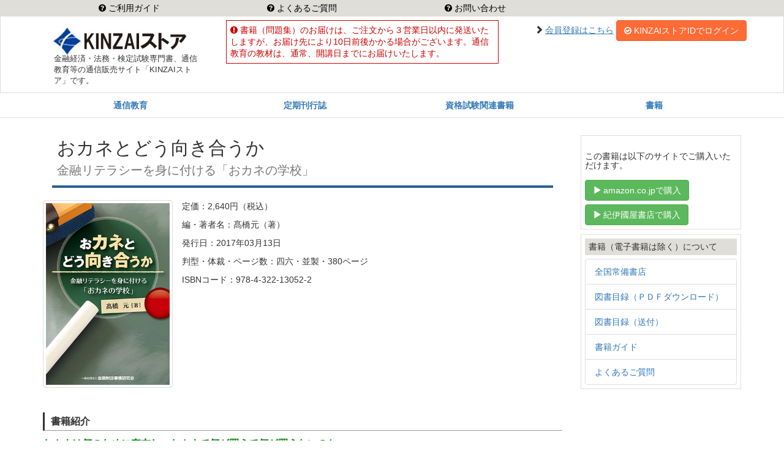

--- FILE ---
content_type: text/html; charset=UTF-8
request_url: https://store.kinzai.jp/public/item/book/B/13052/
body_size: 22246
content:

<!doctype html>
<html lang="ja">
<head>
    
    <!-- Global site tag (gtag.js) - Google Analytics -->
    <script async src="https://www.googletagmanager.com/gtag/js?id=UA-1454023-1"></script>
    <script>
        window.dataLayer = window.dataLayer || [];
        function gtag(){dataLayer.push(arguments);}
        gtag('js', new Date());
        gtag('config', 'UA-1454023-1');
    </script>
    
    <meta charset="utf-8">
    <meta content="no-cache" http-equiv="pragma">
    <meta content="no-cache" http-equiv="cache-control">
    <meta content="0" http-equiv="expires">
    <meta name="viewport" content="width=device-width, initial-scale=1.0">
    <link rel="stylesheet" type="text/css" href="/public/css/bootstrap.css?v=20260121" />
    <link rel="stylesheet" type="text/css" href="/public/css/bootstrap_custom.css?v=20260121" />
    <link rel="stylesheet" type="text/css" href="/public/css/font-awesome.css?v=20260121" />
    <link rel="stylesheet" type="text/css" href="/public/css/common.css?v=20260121" />
        <script type="text/javascript" src="/public/js/jquery.min.js?v=20260121"></script>
    <script type="text/javascript" src="/public/js/bootstrap.js?v=20260121"></script>
    <title>KINZAIストア</title>
</head>
<body>

<nav class="topbar" role="navigation">
    <div class="container">
                        <div class="row row-topbar hidden-xs">
            <div class="col-md-9 col-sm-12">
                <ul class="nav nav-justified">
                    <li><a href="/public/static/users_guide/" class="fa fa-question-circle">&nbsp;ご利用ガイド</a></li>
                    <li><a href="/public/static/frequency_asked_questions/" class="fa fa-question-circle">&nbsp;よくあるご質問</a></li>
                    <li><a href="/public/support/inquiry/" class="fa fa-question-circle">&nbsp;お問い合わせ</a></li>
                </ul>
            </div>
            <div class="col-md-3 hidden-sm text-right">
                            </div>
        </div>
        <div class="row row-topbar visible-xs">
            <div class="col-xs-2">
                <button type="button" class="navbar-toggle collapsed" data-toggle="collapse" data-target="#guide" style="padding:0;margin:3px;">
                    <i class="fa fa-question-circle"></i>
                </button>
            </div>
            <div class="col-xs-10">
                <ul class="nav navbar-left collapse navbar-collapse" id="guide">
                    <li><a href="/public/static/users_guide/">ご利用ガイド</a></li>
                    <li><a href="/public/static/frequency_asked_questions/">よくあるご質問</a></li>
                    <li><a href="/public/support/inquiry/">お問い合わせ</a></li>
                </ul>
            </div>
        </div>
    </div>
</nav>
<noscript>
    <div class="container">
        <br />
        <div class="row">
            <div class="col-md-12">
                <div class="alert alert-danger">
                    <h4>JavaScriptが無効になっています。</h4>
                    KINZAIストアのすべての機能をご利用になるためには、JavaScriptを有効に設定してください。
                </div>
            </div>
        </div>
    </div>
</noscript>
<nav class="navbar navbar-default navbar-static-top header" role="navigation">
    <div class="container">
        <div class="row">
                                                    <div class="col-md-3" style="min-height:60px;">
                <a class="navbar-brand" href="/public/top/"><img src="/public/img/logo.jpg" /></a>
                <p style="padding-top:60px;padding-left:18px;font-size:small;">金融経済・法務・検定試験専門書、通信教育等の通信販売サイト「KINZAIストア」です。</p>
            </div>
                            <div class="col-md-5">
                    <div class="infomation warning">
                                                    <div><i class=" fa fa-exclamation-circle "></i><span>書籍（問題集）のお届けは、ご注文から３営業日以内に発送いたしますが、お届け先により10日前後かかる場合がございます。通信教育の教材は、通常、開講日までにお届けいたします。</span></div>
                                            </div>
                </div>
                        <div class="col-md-4 text-right" style="padding: 6px;">
                                    <i class="glyphicon glyphicon-chevron-right"></i><a href="/public/request/account/" style="text-decoration: underline;">会員登録はこちら</a>
                    <a href="/public/login/" class="btn my-login"><i class="fa fa-check-circle-o"></i>KINZAIストアIDでログイン</a>

                            </div>
        </div>
    </div>
</nav>

<script>
    
    var amazonSellerId = "A1K143ZPZ1ON78";
    var amazonClientId = "amzn1.application-oa2-client.416d979ccba44bd9a96ef8b3177b479f";
    var amazonRedirectUrl = "https://store.kinzai.jp/public/amazonpay/authorize/";
    var amazonLoginState = {};

    function addAmazonLoginState(id, key, state) {
        if (!amazonLoginState[id]) amazonLoginState[id] = {};
        amazonLoginState[id][key] = state;
    }
    addAmazonLoginState("AmazonLogin", "self", "/public/item/book/B/13052/");

    function callerAmazonButtonAuthorizeBefore() {}

    function getURLParameter(name, source) {
        return decodeURIComponent((new RegExp("[?|&amp;|#]" + name + "=" + "([^&;]+?)(&|#|;|$)").exec(source) || [, ""])[1].replace(/\+/g, "%20")) || null;
    }
    var accessToken = getURLParameter("access_token", location.hash);
    if (typeof accessToken === "string" && accessToken.match(/^Atza/)) {
        document.cookie = "amazon_Login_accessToken=" + accessToken + ";path=/;secure";
    }
    window.onAmazonLoginReady = function() {
        amazon.Login.setClientId(amazonClientId);
        amazon.Login.setUseCookie(true);
    };
    window.onAmazonPaymentsReady = function() {
        // readonly指定の要素が設置してある場合は、値を参照して設定する
        var amazonWidgetReadonly = $("#AmazonWidgetReadonly");
        var readonly = (amazonWidgetReadonly.length > 0 ? $(amazonWidgetReadonly).val() == "1" : false);

        showLoginButton();
        showPaymentButton();
        showAddressBook(readonly);
    };
    function showLoginButton() {
        var targets = $("._lwa");
        if (targets.length > 0) {
            $.each(targets, function() {
                var params = _parseAmazonButtonParams(this, "lwa");
                _offAmazonPayments_Button($(this).attr("id"), "LwA", params[0], params[1]);
            });
        }
    }
    function showPaymentButton() {
        var targets = $("._pwa");
        if (targets.length > 0) {
            $.each(targets, function() {
                var params = _parseAmazonButtonParams(this, "pwa");
                _offAmazonPayments_Button($(this).attr("id"), "PwA", params[0], params[1]);
            });
        }
    }
    function _parseAmazonButtonParams(target, key) {
        var params = [null, null];
        var data = $(target).data(key);
        if (data) {
            $.each(data.split(";"), function(index, value) {
                params[index] = value;
            });
        }
        return params;
    }
    function _offAmazonPayments_Button(id, type, color, size) {
        if (!type) type = "PwA";
        if (!color) color = "Gold";
        if (!size) size = "medium";

        var authRequest;
        OffAmazonPayments.Button(id, amazonSellerId, {
            type: type,
            color: color,
            size: size,
            authorization: function() {
                callerAmazonButtonAuthorizeBefore();
                var loginOptions = {
                    scope: "profile payments:widget payments:shipping_address",
                    state: _makeLoginState(id),
                    popup: true
                };
                authRequest = amazon.Login.authorize(loginOptions, amazonRedirectUrl);
            }
        });
    }
    function _makeLoginState(id) {
        var state = "";
        if (amazonLoginState["AmazonLogin"]) {
            $.each(amazonLoginState["AmazonLogin"], function (key, value) {
                state += key + "=" + value + ";";
            });
        }
        if (amazonLoginState[id]) {
            $.each(amazonLoginState[id], function (key, value) {
                state += key + "=" + value + ";";
            });
        }
        return state;
    }

    function showAddressBook(readonly) {
        if (!readonly) readonly = false;
        var target = $("#AmazonAddressBook");
        if (target.length > 0) {
            var elmOrderReferenceId = $("[name=amazon_order_reference_id]");
            if (readonly) {
                _readonlyAddressBook(target, elmOrderReferenceId);
            } else {
                new OffAmazonPayments.Widgets.AddressBook({
                    sellerId: amazonSellerId,
                    design: { designMode: "responsive" },
                    onReady: function(orderReference) {
                        if (!elmOrderReferenceId.val()) {
                            var orderReferenceId = orderReference.getAmazonOrderReferenceId();
                            elmOrderReferenceId.val(orderReferenceId);
                        }
                        showWallet(readonly, elmOrderReferenceId);
                    },
                    onError: function(error) {
                        // @see https://payments.amazon.com/documentation/lpwa/201954960
                        console.log('OffAmazonPayments.Widgets.AddressBook', error.getErrorCode(), error.getErrorMessage());
                    }
                }).bind($(target).prop("id"));
            }
        }
    }
    function _readonlyAddressBook(target, elmOrderReferenceId) {
        new OffAmazonPayments.Widgets.AddressBook({
            sellerId: amazonSellerId,
            amazonOrderReferenceId: elmOrderReferenceId.val(),
            displayMode: "Read",
            design: { designMode: "responsive" },
            onReady: function(orderReference) {
                showWallet(true, elmOrderReferenceId);
            },
            onError: function(error) {
                // @see https://payments.amazon.com/documentation/lpwa/201954960
                console.log('OffAmazonPayments.Widgets.AddressBook', error.getErrorCode(), error.getErrorMessage());
            }
        }).bind($(target).prop("id"));
    }
    function showWallet(readonly, elmOrderReferenceId) {
        var target = $("#AmazonWallet");
        if (target.length > 0) {
            if (readonly) {
                _readonlyWallet(target, elmOrderReferenceId);
            } else {
                new OffAmazonPayments.Widgets.Wallet({
                    sellerId: amazonSellerId,
                    amazonOrderReferenceId: elmOrderReferenceId.val(),
                    design: { designMode: "responsive" },
                    onReady: function (orderReference) {
                    },
                    onPaymentSelect: function () {
                    },
                    onError: function (error) {
                        // @see https://payments.amazon.com/documentation/lpwa/201954960
                        console.log("OffAmazonPayments.Widgets.Wallet", error.getErrorCode(), error.getErrorMessage());
                        if (error.getErrorCode() == "PaymentMethodNotModifiable") {
                            _readonlyWallet(target);
                        }
                    }
                }).bind($(target).prop("id"));
            }
        }
    }
    function _readonlyWallet(target, elmOrderReferenceId) {
        new OffAmazonPayments.Widgets.Wallet({
            sellerId: amazonSellerId,
            amazonOrderReferenceId: elmOrderReferenceId.val(),
            displayMode: "Read",
            design: { designMode: "responsive" },
            onError: function(error) {
                // @see https://payments.amazon.com/documentation/lpwa/201954960
                console.log("OffAmazonPayments.Widgets.Wallet", error.getErrorCode(), error.getErrorMessage());
            }
        }).bind($(target).prop("id"));
    }

    $(function () {
        $("a[href$='logout/']").on({
            click: function (e) {
                amazon.Login.logout();
            }
        });
    });
    
</script><div class="header-nav">
    <div class="container">
        <div class="row">
            <div class="hidden-xs col-md-12">
                <ul class="nav nav-pills nav-justified text-center">
                    <li class="edu"><a href="/public/top/edu/">通信教育</a></li>
                    <li class="magazine"><a href="/public/top/magazine/">定期刊行誌</a></li>
                    <li class="book"><a href="/public/top/test/">資格試験関連書籍</a></li>
                    <li class="book"><a href="/public/top/book/">書籍</a></li>
                    
                </ul>
            </div>
            
            <div class="visible-xs col-xs-12 btn-xs">
                <ul class="nav nav-pills">
                    <li class="edu"><a href="/public/top/edu/">通信教育</a></li>
                    <li class="magazine"><a href="/public/top/magazine/">定期刊行誌</a></li>
                    <li class="book"><a href="/public/top/test/">資格試験関連書籍</a></li>
                    <li class="book"><a href="/public/top/book/">書籍</a></li>
                    
                </ul>
            </div>
        </div>
    </div>
</div>

<br />
<div class="container">
    <div class="row">
                            <div class="col-md-9">
                <div class="book item-refer">
        
    
    <div id="row">
        <div class="col-md-12">
            <h1 class="title">おカネとどう向き合うか<br><small>金融リテラシーを身に付ける「おカネの学校」</small></h1>
            <p class="catchCopy"></p>
        </div>
    </div>

            <div id="row">
            
        </div>
        <div id="row">
                            <div class="col-md-3 thumbnail">
                    <img src="/public/ext/img/book/face/B_13052_1.jpg" alt="おカネとどう向き合うか<br><small>金融リテラシーを身に付ける「おカネの学校」</small>" class="coverImage" style="width: 100%;">
                </div>
                <div class="col-md-9 my-text-info matchHeight">
                                                                                                                                    
                                <p>定価：2,640円（税込）</p>
                                                        <p>編・著者名：髙橋元（著）</p>
                            <p>発行日：2017年03月13日</p>
                            <p>判型・体裁・ページ数：四六・並製・380ページ</p>
                            <p>ISBNコード：978-4-322-13052-2</p>

                        
                                    </div>
                    </div>
    
    

    <div class="row" >
        <div class="col-md-12">

                            <h2 class="substance">書籍紹介</h2>
                <div style="word-break: break-all">
                    <span></span>
                </div>
                                                        <p><span style="color: #008000; font-size: 12pt;"><strong>おカネは何のために存在し、おカネで何が買えて何が買えないのか</strong></span></p>
<p>正しく向き合い、賢く付き合うために<br />貨幣の歴史、年金や税金などの身近な話題、銀行の役割、証券と投資の基礎知識から先端理論まで<br />証券業界、学界で金融教育に長年取り組んできた著者がやさしく解説</p>
<p>若手職員・採用内定者研修に最適<br />金融の仕組みを基礎から学べる一冊！</p>
<p style="text-align: left;">&nbsp;</p>
                                                            <h4>主要目次</h4>
                                        <p>はじめに―入学式式辞</p>
<p><span style="color: #008000;">第１学期　おカネの意味を考える</span><br />１　おカネとは？<br />２　おカネの役割<br />３　おカネの価値は変化する<br />４　おカネの歴史<br />５　変わるおカネの姿<br />６　便利にはなったけど&hellip;&hellip;<br />７　証券もおカネの仲間<br />８　銭は不浄のモノ？<br />９　老後と年金<br />夏期講習　「政府債務問題」</p>
<!--more-->
<p><span style="color: #008000;">第２学期　おカネの稼ぎ方と使い方を考える</span><br />１　おカネと労働<br />２　人はなぜ働くのか？<br />３　税金の話<br />４　おカネの使い方<br />５　おカネに使われる？<br />６　貸して不仲になるよりも&hellip;&hellip;<br />７　バブルの発生と崩壊<br />８　自己責任原則を考える<br />冬期講習　「株式会社を知ろう」</p>
<p><span style="color: #008000;">第３学期　おカネの管理と投資について考える</span><br />１　貯蓄から投資へ<br />２　主な金融商品<br />３　証券と投資の基礎知識<br />４　証券化って何？<br />５　株式とおカネ<br />６　株式投資理論の考え方<br />７　投資理論の展開<br />８　アノマリーズ<br />９　相場格言に学ぶ</p>
<p>おわりに―卒業式式辞</p>
<p style="text-align: left;">&nbsp;</p>
                                                            <h4>著者紹介</h4>
                                        <p><span style="color: #008000;">髙橋　元（たかはし　はじめ）</span><br />（株）日興リサーチセンター主任研究員などを経て、1994年長崎大学経済学部教授。1998年作新学院大学経済学部・大学院経営学研究科教授（2015年から名誉教授）。2006年プルーデント・ジャパン（株）取締役。2010年経済金融社会教育研究所［RIEEFS］代表。<br />この間、早稲田（大学院）、埼玉、専修、東洋、獨協、武蔵、明治各大学の非常勤講師、放送大学客員教授、（一社）生活文化総合研究所理事、（株）時事通信社投信研究会顧問などを務める。<br />1991年に、論文「低位株効果の分析と評価」で証券アナリストジャーナル賞受賞。</p>
                            
            
            
            
            
        </div>
    </div>

</div>
<script type="text/javascript" src="/public/js/jquery.matchHeight.js"></script>
<script>
    $(function(){
        $('.js-matchHeight').matchHeight();
    })
</script>


            </div>
                
                            <div class="col-md-3">
                <style>
    .text-mediation-link{
        color: red;
        font-weight: bold;
        font-size: 16px;
    }
    .text-mediation-link:hover{
        color: red;
    }
</style>



<div class="side-item">
    
            <form method="post" action="/public/item/book/B/13052/1/" class="navbar-form">
                            <h5>この書籍は以下のサイトでご購入いただけます。</h5>
                                    <a href="https://www.amazon.co.jp/gp/product/4322130526?ie=UTF8&tag=storekinzaijp-22&linkCode=as2&camp=247&creative=1211&creativeASIN=4322130526" target="_blank" class="btn btn-success amazon"><i class ="glyphicon glyphicon-play"></i>amazon.co.jpで購入</a>
                                <a href="https://www.kinokuniya.co.jp/f/dsg-01-9784322130522" target="_blank" class="btn btn-success kinokuniya"><i class ="glyphicon glyphicon-play"></i>紀伊國屋書店で購入</a>
                                    </form>
        <div class="info-item">
        <h4>書籍（電子書籍は除く）について</h4>
                <ul class="list-group">
                                                <li class="list-group-item"><a href="/public/static/nationwide_standing_stores/">全国常備書店</a></li>
                                                                <li class="list-group-item"><a href="https://www.kinzai.jp/guides/" target="_blank">図書目録（ＰＤＦダウンロード）</a></li>
                                                                <li class="list-group-item"><a href="/public/static/bibliography_send/">図書目録（送付）</a></li>
                                                                <li class="list-group-item"><a href="/public/static/book_users_guide/">書籍ガイド</a></li>
                                                                <li class="list-group-item"><a href="/public/static/book_questions/">よくあるご質問</a></li>
                                    </ul>
    </div>
</div>
<link rel="stylesheet" type="text/css" href="/public/css/jquery.validate.append.css" />
<script type="text/javascript" src="/public/js/jquery.validate.min.js"></script>
<script type="text/javascript" src="/public/js/jquery.validate.append.js"></script>

            </div>
            </div>
</div>

<nav class="navbar-sm navbar-default" role="navigation">
    <div class="container">
        <ul class="nav navbar-nav navbar-right">
            <li>
                <a href="https://www.kinzai.jp/kinzaistore-sctl/">特定商取引法に基づく表示</a>
            </li>
            <li>
                <a href="https://www.kinzai.jp/info/kojinjoho/">個人情報保護について</a>
            </li>
            <li>
                <a href="https://www.kinzai.or.jp" target="_blank">技能検定・金融業務能力検定</a>
            </li>
            <li>
                <a href="https://www.kinzai.jp" target="_blank">一般社団法人金融財政事情研究会</a>
            </li>
        </ul>
    </div>
</nav>

<script type="text/javascript" async="async" src="https://static-fe.payments-amazon.com/OffAmazonPayments/jp/lpa/js/Widgets.js"></script>
</body>
</html>


--- FILE ---
content_type: text/css
request_url: https://store.kinzai.jp/public/css/common.css?v=20260121
body_size: 29747
content:
/*---------------------------
layout
-----------------------------*/
h1,h2,h3,h4,h5,h6{
    font-family: "Helvetica Neue", Helvetica, "メイリオ", Meiryo, "Hiragino Kaku Gothic Pro", "ヒラギノ角ゴ Pro W3", "ＭＳ Ｐゴシック", Arial, Verdana, sans-serif;
}
h1{
    font-size: 30px;
    width: 100%;
    border-bottom:4px solid #286090;
}
h1,h2{
    font-size: 24px;
    width: 100%;
    border-bottom:4px solid #286090;
}
h3{
    font-size: 20px;
    width: 100%;
}
/*color*/
.header {
    border-color: #e0ded9 !important;
}
.topbar {
    background-color: #e0ded9;
    color: #000;
}

button.login, a.login{
    background-color: #FF6B35;
    border-color: #e66130;
    color: #ffffff;
}
.header button.search{
    color: #ffffff;
    background: #286090;
}

button.cart, button.cart{
    background: #286090;
    color: #ffffff;
}
button.search{
    color: #ffffff;
    background: #286090;
}





/*topbar*/
.topbar {
}
button.login, a.login, button.cart, a.cart{
    border-radius: 0;
}

.header button.search{
    border-radius: 0;
}
button.search{
    border-radius: 0;
}
/*topbar*/

/*.header-slide*/
.header-slide {
}
/*/.header-slide*/

.header .navbar-form{
    padding:10px 5px;
    margin-top:0px;
}
.header-nav{
    /*border-color:#7F9183 !important;*/
    border-color: #286090 !important;
    border-color: #e0ded9 !important;
    font-family:"Helvetica Neue", Helvetica, "メイリオ", Meiryo, "Hiragino Kaku Gothic Pro", "ヒラギノ角ゴ Pro W3", "ＭＳ Ｐゴシック", Arial, Verdana, sans-serif;
    font-weight:bold;
}
.navbar {
    position: relative;
    min-height: 50px;
    margin-bottom: 0px;
    border: 1px solid transparent;
}
.header-search,.infoList h4,.pickup {
    /*border-color: #EFEFD0 !important;*/
    border-color: #EFEFD0 !important;
}


.row-topbar{
    color: #000;
    vertical-align: bottom;
}
.row-topbar .description{
    display: inline-block;
    padding: 6px 0 4px;
}
.row-topbar a{
    color: #000;
}
.row-topbar .nav > li > a {
    padding: 6px 15px;
}
.row-topbar .user {
    padding: 3px 0;
    display: inline-block;
}
.row-topbar .user .dropdown-menu {
    position: absolute;
    width: 100%;
    margin: 0;
    z-index: 9999;
}
/*header*/
.header{
    border-bottom:1px solid;
}
.header .infomation{
    margin: 6px;
    padding: 6px;
    border: 1px solid;
    word-wrap: break-word;
}
.header .infomation ,.header .infomation a,.header .infomation span{
    border-color: #286090;
    color: #286090;
    line-height:1.4em;
}
.header .warning ,.header .warning a,.header .warning span{
    border-color: #c00 !important;
    color: #c00 !important;
}
.header ul{
    margin-top:10px;
}
/*header-search*/
.header-search{
    border-top:1px solid;
    border-bottom:1px solid;
}
.search-form input[type="text"]{
    padding: 6px 8px;

}
/*header-nav*/
.header-nav{
    border-bottom:1px solid;
}
.header-nav .nav-pills > li.active > a,
.header-nav .nav-pills > li.active > a:hover,
.header-nav .nav-pills > li.active > a:focus {
    color: #286090;
    background-color: #ffffff;
}
/*header-slide*/
.header-slide {
    padding:16px 0;
}
.carousel-inner > .item-refer{
    max-height:250px;
}

/*---------------------------
validator
-----------------------------*/
input:valid {
    border: 1px solid green;
}

input:invalid {
    border: 1px solid red;
}

select:valid {
    border: 1px solid green;
}

select:invalid {
    border: 1px solid red;
}

span.none {
    display: none;
}

input.hasError {
    background-color: pink;
}

/*---------------------------
toppage
-----------------------------*/
.infoList h4{
    border: 1px solid;
    font-size: 16px;
    color: #286090;
    padding: 8px 6px;
    margin-bottom:2px;
    width: 100%;
}

.infoList h4 span{
    font-family:"Helvetica Neue", Helvetica, "メイリオ", Meiryo, "Hiragino Kaku Gothic Pro", "ヒラギノ角ゴ Pro W3", "ＭＳ Ｐゴシック", Arial, Verdana, sans-serif;
    font-weight:bold;
}

.infoList li{
    padding-bottom: 2px;
}
.infoList .meta{
    border-bottom: 1px solid #7F9183;
    margin-bottom: 4px;
}
.infoList .detail{
    display: block;
    padding-left: 10px;
}
.infoList .list-group-item{
    border:none;
}

.pickup {
    margin-bottom: 20px;
    border-bottom:1px solid;
}
.pickup h4{
    font-size: 16px;
    color: #286090;
    padding: 8px 6px;
    margin-bottom:2px;
    width: 100%;
}
.pickup h4 span{
    font-family:"Helvetica Neue", Helvetica, "メイリオ", Meiryo, "Hiragino Kaku Gothic Pro", "ヒラギノ角ゴ Pro W3", "ＭＳ Ｐゴシック", Arial, Verdana, sans-serif;
    font-weight:bold;
}
/*.pickup .carousel{*/
/*border:1px solid #cccccc;*/
/*padding:4px 0;*/
/*}*/

/*---------------------------
search
-----------------------------*/
.side-search .checkbox a{
    text-decoration: underline;
}
.side-search label{
    display: block !important;
    display: block;
    clear: both;
}
.side-search button{
    display: block !important;
    clear: both;
}
.side-search {
    border:1px solid #e0ded9;
    width: 100%;
    padding: 6px;
    margin-bottom:20px;
}

.side-search form{
    padding: 0;
}
.side-search h4{
    border: 1px solid #e0ded9;
    padding: 6px;
    background-color: #e0ded9;
    margin: 0;
    font-size:14px;
}
.side-search h5{
    border: 1px solid #e0ded9;
    padding: 6px;
    width: 100%;
    margin: 0;
    margin: 20px 0 6px;
}

.side-search .button{
    margin-top:20px;
}
.side-search .button button[type=submit]{
    padding: 6px 15px;
    border-radius: 0;
    float: right;
    background-color: #286090;
    color: #ffffff;
}

.clear{
    clear: both;
    margin-top:6px;
}
.block{
    display: block;
}

.side-magazine ul.list-group li {
    list-style: none;
    padding: 4px;
    border-bottom: 1px solid #EFEFD0;
}
.side-magazine ul.list-group li a{
    font-size:12px;
}/*---------------------------
itemList
-----------------------------*/
.pickup-list .thumbnail{
    overflow: hidden;

}
.pickup-list .thumbnail img{
    display: block;
    float: left;
    clear: both;
    width: 115px;
    margin: 6px;
}
.pickup-list .thumbnail .title{
    display: block;
}
.pickup-list .thumbnail .uamt{
    display: block;

}
.pickup-list .thumbnail .detail{
    display: block;

}
.pickup-list .thumbnail .tag{
    display: block;
}
.thumbnail .cg{
    background-color: #FF6B35;
    -webkit-border-radius: 9px;
    -moz-border-radius: 9px;
    border-radius: 9px;
    font-size: 90%;
    color: #ffffff;
    padding: 3px 4px;
    font-weight:bold;
}
.pickup-list .thumbnail button{
    float: right;
    right: 8px;
    bottom: 6px;
}

/*---------------------------
tag
-----------------------------*/
span.tag{
    font-size: 95%;
    margin:0 4px;
    padding:3px 4px;
    border:1px solid #333;
    color: #333;
}
.new{
    border-color: #DD7373 !important;
    color: #DD7373 !important;
}

/*---------------------------
top
-----------------------------*/
.top h1{
    padding: 12px 8px;
    margin-top: 0;
    border-bottom: 4px solid #286090;
}
.top h2{
    font-size: 16px;
    font-weight: bold;
    padding:6px 10px;
    border-left:3px solid ;
    border-bottom:1px solid #999999;
}
.top h3{
    font-size: 14px;
    padding:6px 10px;
    border-left:3px solid ;
    border-bottom:1px dotted #999999;
}
.top h4{
    font-size: 14px;
    padding:6px 10px;
    border-left:3px solid ;
    border-bottom:1px dotted #999999;
}
.top h5{
    padding:6px 10px;
    border-bottom:1px dotted #999999;
}
.top .pickup-list .cg{
    background-color: #51A3A3 !important;
}
/*---------------------------
item-refer
-----------------------------*/
.item-refer{
}
.item-refer h1,.item-refer h3,.item-refer h4,.item-refer h5{
    border-color: #286090 !important;
}
.item-refer h1{
    padding: 12px 8px;
    font-size: 30px;
    margin-top: 0;
    border-bottom: 4px solid #286090;
}
.item-refer h2{
    font-size: 16px;
    font-weight: bold;
    padding:6px 10px;
    border-left:3px solid ;
    border-bottom:1px solid #999999;
}
.item-refer h3{
    font-size: 14px;
    padding:6px 10px;
    border-left:3px solid ;
    border-bottom:1px dotted #999999;
}
.item-refer h4{
    font-size: 14px;
    padding:6px 10px;
    border-left:3px solid ;
    border-bottom:1px dotted #999999;
}
.item-refer h5{
    padding:6px 10px;
    border-bottom:1px dotted #999999;
}
.item-refer .catchCopy{
    padding-left: 10px;
    margin-bottom: 20px;
}
.item-refer .catchCopy{
}

.item-refer .detail  div.label-col{
    background-color: #ECFBEC;
}
.item-refer .detail div {
    border: 1px solid #999999;
}

.item-refer .thumbnail{
    overflow: hidden;
}

.item-refer .thumbnail img{
    padding: 0px;
    /*border: 1px solid #BBBBBB;*/
    /*margin-bottom: 10px;*/
    /*margin-right: 10px;*/
    /*margin-top: 20px;*/
}

.item-refer a.accordion-toggle {
    display: block;
    color: black;
}
.item-refer a.accordion-toggle:hover {
    text-decoration: none;
}

/*table*/
.item-refer table{
    border-collapse: collapse;
    border-spacing: 0px;
    border: 1px solid #999999;
}
.item-refer table.detail th {
    text-align: left;
    background-color: #ECFBEC;
    white-space: nowrap;
}
.item-refer table.detail th, .item-refer table.detail td {
    border: 1px solid #999999;
    padding: 2px 5px;
}

.item-refer table.curriculum {
    width: 100%;
    border-collapse: collapse;
    border-spacing: 0px;
    border: 1px solid #999999;
}

.item-refer table.curriculum th {
    background-color: #ECFBEC;
}
.item-refer table.curriculum th, table.curriculum td {
    border: 1px solid #999999;
    padding: 2px 5px;
}

/*/table*/

.item-refer #contents h4 {
    padding-left: 5px;
    border-left: 5px solid #99cc99;
    font-weight: normal;
    /* font-size: 80%; */
}
/*---------------------------
edu
-----------------------------*/
.edu h1,.edu h3,.edu h4,.edu h5{
    border-color: #51A3A3 !important;
}
.edu h2{
    color: #006633;
}
.edu h3{
    border-color: #51A3A3 !important;
}
.edu h4{
    border-color: #51A3A3 !important;
}
.edu h5{
    border-color: #51A3A3 !important;
}
.edu .cg{
    background-color: #51A3A3 !important;
}

.item-refer dl.edu-feature dt {
    margin: 0px 0px 5px 0px;
    border-bottom-width: 1px;
    border-bottom-color: #006600;
    font-weight: bold;
    color: #006633;
    font-size: medium;
    border-bottom-style: solid;
}
.item-refer dl.edu-feature dd {
    margin: 0px 0px 20px 0px;
}

.item-refer div.education h3 {
    border-left: 5px solid #99cc99;
    border-bottom: 1px dotted #999999;
    margin: 10px 0px 10px 0px;
    padding-left: 5px;
    padding-bottom: 5px;
    margin-bottom: 15px;
}

/*商品詳細画面用　基本情報を商品マスタからとってきた場合のレイアウト　*/
td.item-basic-info {
    width: 108.25px;
    background-color: #ecfbec;
    padding: 2px 5px;
    font-size: 12pt;
}

td.item-basic-info-contents {
    width: 450.75px;
    padding: 2px 5px;
    font-size: 12pt;
}

/*配本スケジュール　*/
.pickup-schedule {
    border-bottom:1px solid;
    border-color: #EFEFD0 !important;
}
.pickup-schedule h4{
    font-size: 16px;
    color: #286090;
    padding: 8px 6px;
    margin-bottom:2px;
    width: 100%;
}
.pickup-schedule h4 span{
    font-family:"Helvetica Neue", Helvetica, "メイリオ", Meiryo, "Hiragino Kaku Gothic Pro", "ヒラギノ角ゴ Pro W3", "ＭＳ Ｐゴシック", Arial, Verdana, sans-serif;
    font-weight:bold;
}
/*---------------------------
magazine
-----------------------------*/
.magazine h1,.magazine h3,.magazine h4,.magazine h5{
    border-color: #A167A5 !important;
}
.magazine h2{
    color: #A167A5;
}
.magazine h3{
    border-color: #A167A5 !important;
}
.magazine h4{
    border-color: #A167A5 !important;
}
.magazine h5{
    border-color: #A167A5 !important;
}
.magazine .cg{
    background-color: #A167A5 !important;
}

/*---------------------------
magazine
-----------------------------*/
.magazine h5{
    font-size: 14px;
    padding: 6px 8px;
    width: 98%;
    clear: both;
}
.top button{
    float: right;
}
/*---------------------------
test
-----------------------------*/
/*.book .cg{*/
/*!*background-color: #5FA8D3 !important;*!*/
/*background-color: #EAD94C !important;*/
/*}*/
/*---------------------------
book
-----------------------------*/
.book .cg{
    /*background-color: #5FA8D3 !important;*/
    background-color: #286090 !important;
}
.topInfo .detail{
    padding: 6px;
    font-size: 90%;
}
.infoList .book .thumbnail img{

}
.infoList .book .thumbnail .title{
    display: block;
    clear: both;
}
.infoList .book .thumbnail .editor{
    display: block;
    clear: both;
}
.infoList .book .thumbnail .uamt{
    display: block;
    clear: both;
}

/*---------------------------
itemRefer
-----------------------------*/
.side-item h5{
    margin-top:20px;
}
.side-item form {
    border: 1px solid #e0ded9;
    padding: 6px;
}
.side-item button.cart{
    background: #286090;
    width:100%;
    font-size: 18px;
    line-height:2em;
    font-weight:bold;
    margin: 20px 0 6px;
    color: #ffffff;
    /*background-color: #FF6B35;*/
    /*border-color: #e66130;*/
}
.side-item button.amazon,
.side-item button.kinokuniya,
.side-item button.estore,
.side-item button.fujisan{
    /*background: #286090;*/
    /*color: #ffffff;*/
    /*font-weight:bold;*/
    width:100%;
    font-size: 18px;
    line-height:1.6em;
    margin: 10px 0;
}
.side-item a.btn-success {
    margin-top: 6px;
}

.side-item button.my-cart{
    width:100%;
    font-size: 18px;
    line-height:2em;
    font-weight:bold;
    margin: 20px 0 6px;
    color: #ffffff;
}

.info-item{
    border:1px solid #e0ded9;
    padding:6px;
    margin: 8px 0;
}
.info-item h4{
    padding:6px;
    margin: 0;
    margin-bottom:6px;
    font-size: 14px;
    background-color: #e0ded9;
}
.info-item ul{
    margin:0;
}

/*---------------------------
account
-----------------------------*/
.account input[type=text], .account input[type=password]{
    width:100%;
    padding: 6px;
}
.account .input-group form div{
    padding:0px;
    padding-left:6px;
    margin-top:6px;
}
.account div.my-input-group form div {
    padding:0px;
    padding-left:6px;
    margin-top:6px;
}
.account .detail > div.label-col{
    margin-top: 0px;
    background-color: lavender;
    text-align: center;
}
.account .detail > div {
    margin-top: 0px;
    padding: 3px 3px;
    border: 1px solid #ccf;
}
.account button[type=submit]{
    float: right;
    margin: 0;
    padding: 9px 18px;
    margin-top: 12px;
}
/*----------------*/

/*----------------*/
label.required{
    font-size:95%;
    color: #cc0000;
}
/*----------------
mypage
----------------*/
.mypage h3{
    margin-top: 10px;
}
.mypage .group{
    border:1px solid gray;
    -webkit-border-radius: 6px;
    -moz-border-radius: 6px;
    border-radius: 6px;
    padding: 6px;
    margin: 6px;
}
@media(min-width: 992px) {
    .mypage .text-size-reduce {
        font-size: 14px;
    }
}
@media(min-width: 768px) {
    .mypage .text-size-reduce {
        font-size: 13px;
    }
}
@media(min-width: 284px) {
    .mypage .text-size-reduce {
        font-size: 12px;
    }
}
@media(max-width: 283px) {
    .mypage .text-size-reduce {
        font-size: 10px;
    }
}

.changeDeliveryAddress div{
    /*border:1px solid silver;*/
}
.changeDeliveryAddress h3{
    border-bottom:1px solid gray;

}
.changeDeliveryAddress div.row{
    margin-bottom: 6px;
}
.changeDeliveryAddress div.row input[type="text"] {
    width: 100%;
    min-width:100px;
}
.changeDeliveryAddress div.row input[type=button]{
    margin-left: 6px;
}

.changeDeliveryAddress div.row textarea {
    width: 100%;
    height: 200px;
}
.changeDeliveryAddress input[type=text]{
    padding: 6px;
}
.changeDeliveryAddress .inline{
    display: inline;
}
.item .thumbnail{
    -webkit-border-radius:0;
    -moz-border-radius:0;
    border-radius:0;
    margin: 0;
    overflow: hidden;
}
.item .thumbnail img {
    display: block;
    float: left;
    clear: both;
    width: 115px;
    margin: 6px;
}
.item .thumbnail .uamt {
    display: block;
}
.item .thumbnail .detail {
    display: block;
}

/*----------------
purchaseHistory
----------------*/
.purchaseHistory .header{
    background-color: #e0ded9;
    padding: 6px;
}
.purchaseHistory .container-order{
    margin-top: 15px;
    padding: 6px;
    border: 1px solid #e0ded9;
}
.purchaseHistory .order{
    margin-top: 15px;
    padding: 6px;
    border: 1px solid #e0ded9;
}
.purchaseHistory .item{
    margin-top: 9px;
}
.purchaseHistory .item .thumbnail{
    border:none;
}
.purchaseHistory .item .thumbnail img{
    width: 80px;
}

.purchaseHistory .item .thumbnail button{
    float: right;
    right:10%;
}
.purchaseHistory span.tmp{
    background-color: #e0ded9;
    padding: 7px;
    font-size: 14px;
    border-radius: 0;
}
.purchaseHistory span.input-group-addon {
    float: left;
    margin-left: -6px;
    margin-right: -6px;
    padding-left: 20px;
    padding-right: 20px;
    height: 34px;
}
.non-pay{
    background-color: #FF6B35;
    margin-left:6px;
    -webkit-border-radius: 6px;
    -moz-border-radius: 6px;
    border-radius: 6px;
}
.paid{
    background-color: gray;
    margin-left:6px;
    -webkit-border-radius: 6px;
    -moz-border-radius: 6px;
    border-radius: 6px;
}
.cancel{
    background-color: yellow;
    color: #333;
    margin-left:6px;
    -webkit-border-radius: 6px;
    -moz-border-radius: 6px;
    border-radius: 6px;
}
input[type=text].date{
    width: 8em;
    margin:0 6px;
    padding:4px 6px;
}
.purchaseHistory input#purchaseItemText {
    margin-left: 0px;
}
.purchaseHistory input.second-input {
    margin-right: 0px;
}
.purchaseHistory div.row {
    margin-bottom: 6px;
}
@media(min-width: 768px) {
    .purchaseHistory span.tmp {
        float: left;
    }
}
@media(max-width: 767px) {

    .purchaseHistory span.tmp {
        display: block;
    }
    .purchaseHistory span.input-group-addon {
        padding-left: 15px;
        padding-right: 15px;
    }
    .purchaseHistory div.input-group > input[type="text"].date{
        width: 35%;
    }
    .purchaseHistory input.first-input {
        margin-left: 1px;
    }
}

/*----------------
mediation
----------------*/
.mediation span.tmp {
    background-color: #e0ded9;
    padding: 7px;
    font-size: 14px;
    border-radius: 0;
    width: 12ex;
    display: inline-block;
}
.mediation .note {
    margin-top: 12px;
}
.mediation .header {
    background-color: #e0ded9;
    padding: 6px;
    margin-top: 12px;
}
.mediation .container-item {
    margin-top: 6px;
    padding: 6px;
    border: 1px solid #e0ded9;
}
.mediation .container-item.hover:hover {
    background-color: #d9edf7;  /* alert-infoと同等 */
}
.mediation .container-item .panel {
    margin-bottom: 6px;
}
.mediation .container-item .panel .panel-body {
    padding: 8px;
}
.mediation .thumbnail {
    border: none;
    margin: 0;
    float: left;
}
.mediation .thumbnail img {
    width: 100px;
}
.mediation .price {
    margin-bottom: 0;
}
.mediation .nowrap {
    white-space: nowrap;
}
@media (max-width: 768px) {
    .mediation .form-inline .form-control {
        display: inline-block;
        width: auto;
    }
}

.mediation .container-item .cg{
    background-color: #f0ad4e;
    -webkit-border-radius: 9px;
    -moz-border-radius: 9px;
    border-radius: 9px;
    font-size: 90%;
    color: #ffffff;
    padding: 3px 4px;
    font-weight:bold;
}

/*----------------
withdraw
----------------*/

.withdraw h3{
    border-bottom: 1px solid grey;
}
.withdraw .message {
    margin-bottom: 0px;
}
.withdraw .warning-message {
    color: #cc0000;
    text-decoration: underline;
}
.withdraw .warning-box{
    border: solid 3px #a94442;
    padding: 15px;
    margin-top: 30px;
}
.withdraw .form-text{
    display: block;
}
.withdraw .warning-check {
    cursor: pointer;
    font-weight: normal;
}
.withdraw .inline {
    display: inline;
}
.withdraw .container-order {
    margin-top: 15px;
    padding: 6px;
    border: 1px solid #e0ded9;
}
.withdraw .header{
    background-color: #e0ded9;
    padding: 6px;
}
.withdraw .item{
    border: none;
    overflow: hidden;
    margin: 10px 0px;
    padding: 10px;
}
.withdraw .item img{
    width: 80px;
    display: block;
    float: left;
    clear: both;
}
.withdraw .caption span{
    display: block;
}

/*----------------
cart
----------------*/
.cart .header{
    background-color: #e0ded9;
    padding: 6px;
    overflow: hidden;
}
.cart .item {
    /*margin-top: 6px;*/
    margin-top: 6px;
    padding: 6px;
    border: 1px solid #e0ded9;
    overflow: hidden;
}
.cart .item .thumbnail {
    border: none;
}
.cart .item .thumbnail img {
    /*width: 80px;*/
}

.cart .amt-total {
    margin-top: 12px;
}
.cart .detail{
    border: 1px solid #e0ded9;
    padding: 6px;
}
.cart .button {
    margin-top: 12px;
}
.cart .button button {
    margin:6px 12px;
}

/*----------------
settle
----------------*/
.settle .header{
    background-color: #e0ded9;
    padding: 6px;
    overflow: hidden;
}
.settle .table-row{
    background-color: #e0ded9;
}
.settle .detail{
    background-color: #ffffff;
    border: 1px solid #e0ded9;
    padding: 6px;
}
.settle .item {
    /*margin-top: 6px;*/
    margin-top: 6px;
    padding: 6px;
    border: 1px solid #e0ded9;
    overflow: hidden;
}
.settle .item .thumbnail {
    border: none;
}
.settle .item .thumbnail img {
    /*width: 80px;*/
}

.settle .amt-total {
    margin-top: 12px;
}
.settle .button {
    margin-top: 12px;
}
.settle .button button {
    margin:6px 12px;
}

.settle label {
    font-weight:normal;
    margin-right: 12px;
}

.settle .process{
    padding:6px;
    border:1px solid #e0ded9;
}

.settle .now{
    background-color: #e0ded9;
}




/*----------------
edu-refer
----------------*/
.edu-refer .header{
    background-color: #e0ded9;
    padding: 6px;
}
.edu-refer .container-order{
    margin-top: 15px;
    padding: 6px;
    border: 1px solid #e0ded9;
}
.edu-refer .order{
    padding: 0px;
    /*border: 1px solid #e0ded9;*/
}
.edu-refer .order .header{
    display: block;
    clear: both;
    margin-top:0;
    padding: 3px;
}
.edu-refer .order .detail{
    display: block;
    clear: both;
    margin-top:0;
    padding: 3px;
}

.edu-refer .item{
    margin-top: 0px;
}
.edu-refer .item .thumbnail{
    border:none;
    padding:0;
}
.edu-refer .item .thumbnail img{
    width: 80px;
}

.edu-refer .item .thumbnail button{
    float: right;
    right:10%;
}
.edu-refer span.tmp{
    background-color: #e0ded9;
    padding: 7px;
    font-size: 14px;
    border-radius: 0;
}
.edu-refer div.col{
    padding:6px 3px;
}
.edu-refer div.label-col {
    border-style: solid;
    border-width: 1px;
    border-color: #ccc;
    background-color: #eee;
    text-align: center;
    color: #555
}
.edu-refer div.value-col {
    padding-left: 0px;
    padding-right: 0px;
}
.edu-refer .not-radius {
    border-radius: 0px;
}
.edu-refer div.check-col {
    border-style: solid;
    border-width: 1px;
    border-color: #ccc;
}
.edu-refer button {
    margin-bottom: 6px;
}
@media(min-width: 992px) {
    .edu-refer .hand-match-height {
        height: 34px;
    }
}

/*---------------------------
font-awesome
-----------------------------*/
i.fa:after {
    content: '\00a0';
}

/*--------------------------
yabe
----------------------------*/
.side-search .navbar-form {
    margin-right: 0;
    margin-left: 0;
}
.side-search .checkbox label {
    cursor: auto;
}
.side-search .checkbox p label {
    cursor: pointer;
}
.side-search .checkbox p {
    margin-bottom: 0;
}
.side-search label{
    display: inline-block !important;
}

.top .thumbnail {
    position: relative;
}

.top .thumbnail .caption button {
    position: absolute;
    right: 5px;
    bottom: 5px;
}

/*サムネイルの画像下に文字がもぐりこまないように*/
.top .caption {
    overflow: hidden;
}

/*取り敢えず300pxにしておく*/
.top.magazine .thumbnail {
    max-width: 300px;
}

/*サイドメニューの特定の入力項目の横幅をとりあえず指定*/
.side-search .navbar-form .form-control.text-limit {
    width: 130px;
}

@media (min-width: 1200px) {
    .top .item .thumbnail img {
        width: 100px;
    }
    .top .media-carousel .thumbnail {
        height: 220px;
    }
}
@media (max-width: 1199px) {
    .top .item .thumbnail img {
        width: 50px;
    }
    .top .media-carousel .thumbnail {
        height: 200px;
    }
}
@media (max-width: 767px) {
    .side-search .checkbox div label {
        margin-left: 20px;
    }
    .side-search .checkbox label.cg2{
        margin-left: 60px;
    }
    .top .media-carousel .thumbnail {
        height: 100px;
    }
}
@media (max-width: 240px) {
    .top .thumbnail .caption button {
        position: relative;
        right: 5px;
        bottom: 5px;
    }
}

/*--------------------------
horii
----------------------------*/
@media(min-width: 992px) {
    .my-text-info > div:not(.my-text-info-head) > .label-col {
        border-top: none;
    }
    .my-text-info > div:not(.my-text-info-head) > .value-col {
        border-top: none;
    }
    .my-text-info > div > .value-col {
        border-left: none;
    }
}
@media(max-width: 991px) {
    .my-text-info > div:not(.my-text-info-head) > .label-col {
        border-top: none;
    }
    .my-text-info > div > .value-col {
        border-top: none;
    }
}
.my-login{
    background-color: #FF6B35;
    border-color: #e66130;
    color: #ffffff;
}

.my-login:focus {
    background-color: #e66130;
    border-color: #e65418;
    color: #ffffff;
}

.my-login:hover {
    background-color: #e66130;
    border-color: #e65418;
    color: #ffffff;
}

/* モーダルウィンドウパネル */
.panel-modal {
    border-color: #d6e9c6;
}
.panel-modal > .panel-heading {
    color: #3c763d;
    background-color: #dff0d8;
    border-color: #d6e9c6;
}
.panel-modal > .panel-heading + .panel-collapse > .panel-body {
    border-top-color: #d6e9c6;
}
.panel-modal > .panel-heading .badge {
    color: #dff0d8;
    background-color: #3c763d;
}
.panel-modal > .panel-footer + .panel-collapse > .panel-body {
    border-bottom-color: #d6e9c6;
}
.panel-modal > .panel-heading .modal-close {
    position: absolute;
    right: 12px;
}

/* 画像ボタン */
.img-button {
    background-color: #000;
    border-radius: 3px;
    display: inline-block;
}
.img-button > img {
    cursor: pointer;
}
.img-button:not(.disabled) > img:hover {
    opacity: 0.9;
}
.img-button:not(.disabled) > img:active {
    opacity: 0.7;
}
.img-button.disabled {
    background-color: #fff;
}
.img-button.disabled > img {
    cursor: not-allowed;
    opacity: 0.5;
}

/* AmazonPay */
#AmazonLogin {
    margin-top: 3px;
}
@media (min-width: 768px) {
    #AmazonAddressBook {
        width: 600px;
        height: 254px;
    }
}
@media (max-width: 768px) {
    #AmazonAddressBook {
        width: auto;
        height: 254px;
    }
}
@media (min-width: 768px) {
    #AmazonWallet {
        width: 600px;
        height: 254px;
        margin-left: -15px;
    }
}
@media (max-width: 768px) {
    #AmazonWallet {
        width: auto;
        height: 254px;
    }
}

.amazon_authorized {}
.amazon_authorized form label {
    margin-top: 5px;
    margin-bottom: 0;
}
@media (min-width: 768px) {
    .amazon_authorized form .name-control [class*=col-md-]:first-child {
        padding-right: 3px;
    }
    .amazon_authorized form .name-control [class*=col-md-]:last-child {
        padding-left: 3px;
    }
}
.amazon_authorized .alert p,
.amazon_authorized .panel p {
    margin-left: 2rem;
}
.amazon_authorized .alert i.fa,
.amazon_authorized .panel i.fa {
    margin-left: -2rem;
}

@media (min-width: 768px) {
    .amazon_payment.panel {
        width: 600px;
        border: 1px solid #bbb;
    }
}
@media (max-width: 768px) {
    .amazon_payment.panel {
        width: auto;
        border: 1px solid #bbb;
    }
}
.amazon_payment .panel-body {
    padding: 8px;
}
.amazon_payment .table {
    margin: 0;
}
.amazon_payment .table th {
    border: none;
    border-bottom: 1px solid #bbb;
    width: 12rem;
    font-size: 14px;
}
.amazon_payment .table td {
    border: none;
    border-bottom: 1px solid #bbb;
    font-size: 13px;
}

.img-button._pwa.disabled,
.img-button._lwa.disabled {
    pointer-events: none;
}


--- FILE ---
content_type: text/css
request_url: https://store.kinzai.jp/public/css/jquery.validate.append.css
body_size: 705
content:
/**
 * validate.jsでのバリデーションエラー時に出力されるバルーンのスタイル。
 *
 * @author T.Yanagisawa
 * @copyright The HEAD Inc.
 */
@charset "UTF-8";

label.error {
    position: absolute;
    background-color: #ff6666;
    border: 1px solid #ff6666;
    border-radius: 5px;
    color: #ffffff;
    text-align: left;
    padding: 5px 10px;
    margin-left: 8px;
    margin-top: -16px;
    white-space: nowrap;
    z-index: 999;
}
label.error::before {
    content: "";
    position: absolute;
    border: 0 solid #ff6666;
    border-width: 5px 8px;
    border-color: transparent #ff6666 #ff6666 transparent;
    left: -16px;
    top: 15px;
}
